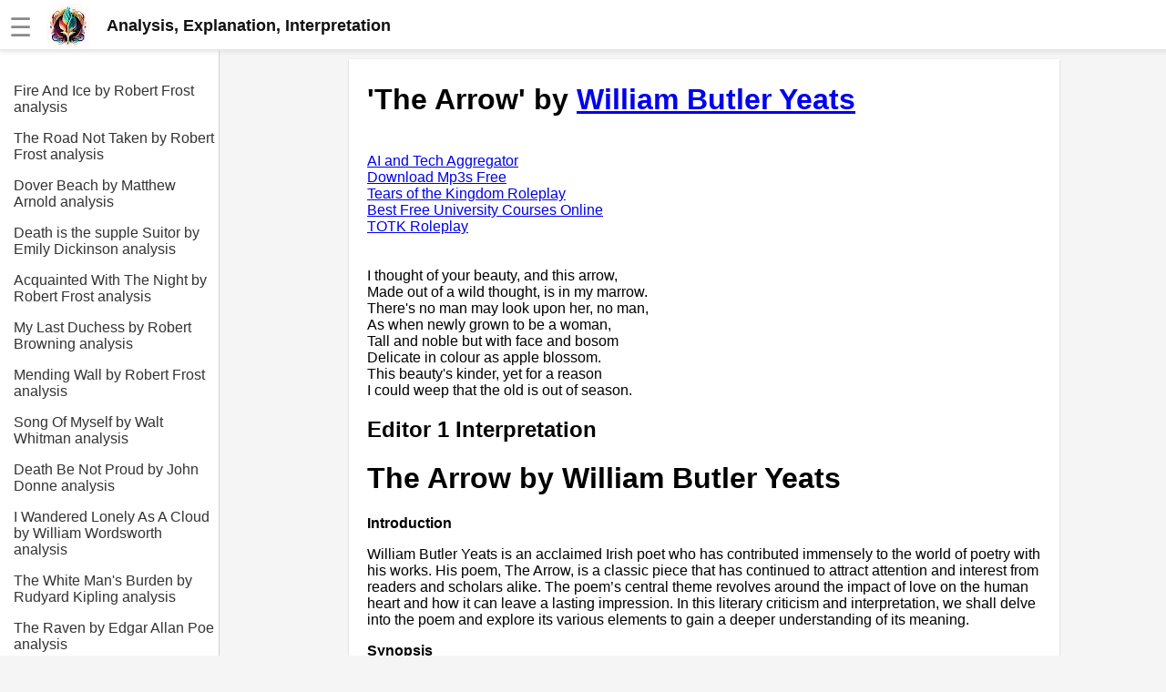

--- FILE ---
content_type: text/html; charset=UTF-8
request_url: https://eliteskills.com/c/17023
body_size: 7074
content:
<!DOCTYPE html><html lang="en"><head><meta charset="UTF-8"><meta name="viewport" content="width=device-width,initial-scale=1"><link rel="icon" type="image/png" href="[data-uri]"><title>The Arrow by William Butler Yeats</title><meta name="description" content="The Arrow: Analysis, explanation, interpretation, meaning. Literary criticism"><style>body{margin:0;font-family:Arial,sans-serif;background-color:#f5f5f5}.header{width:100%;height:55px;display:flex;position:fixed;align-items:center;padding:0 10px;background:#fff;box-shadow:rgba(220,220,220,.5) 0 3px 3px 0,#e6e6e6 0 -1px 0 0 inset;z-index:1}.additional{display:block;color:#135;font-size:18px;line-height:1rem text-decoration: none}a.additional{text-decoration:none}.header.fixed{position:fixed;top:0;left:0}.header a{color:#777;font-weight:700;text-decoration:none;margin-left:20px}.header a:hover{color:#333}.header .dropdown{position:relative;display:inline-block}.header .dropdown-content,.submenu,.submenu-content{display:none;position:absolute;min-width:160px;background:#fff;box-shadow:0 8px 16px 0 rgba(0,0,0,.2);z-index:1000}.header .dropdown-content a{padding:12px 16px;text-decoration:none;display:block}.header .dropdown-content .submenu{display:none;position:relative}.header .dropdown-content .submenu-content{display:none;position:absolute;left:100%;top:0}.dropdown:active .dropdown-content,.dropdown:hover .dropdown-content{display:block}.topic:active .submenu,.topic:hover .submenu{display:block;left:90%}.submenu:active .submenu-content,.submenu:hover .submenu-content{display:block}.menu-toggle{display:none}.sidebar{background-color:#fff;height:100%;width:240px;position:fixed;border-right:1px solid #cfcfcf;top:0;left:0;padding-top:75px;overflow-y:auto;transition:width .3s;display:none}.sidebar a{color:#333;display:block;text-decoration:none;padding-top:1rem;margin-left:15px}.content{position:relative;top:55px;padding:10px 5px 0 30px;background-color:#f5f5f5;margin-left:241px;display:flex;justify-content:center}.article{width:740px;background-color:#fff;padding:5px 20px 0 20px}.menu-toggle:checked~.sidebar{width:0;display:hidden}.menu-toggle:checked~.content{left:0;margin-left:0}@media screen and (max-width:800px){.article{width:100%}.menu-toggle{display:inline;position:absolute;display:transparent}.menu-toggle:checked~.header{left:241px}.menu-toggle:checked~.article{display:none}.menu-toggle:checked~.content{display:none;margin-left:241px}.content{margin-left:0;padding:0;padding-top:20px}.menu-toggle:checked~.sidebar{width:100%;display:block}}.img-fluid{max-width:100%;height:auto}#hamburger{font-size:28px;color:#888;margin-top:5px}.nice{border-bottom-left-radius:max(0,min(9px,-999900% + 17855700px)) 9px;border-bottom-right-radius:max(0,min(9px,-999900% + 17855700px)) 9px;border-top-left-radius:max(0,min(9px,-999900% + 17855700px)) 9px;border-top-right-radius:max(0,min(9px,-999900% + 17855700px)) 9px;box-shadow:rgba(0,0,0,.2) 0 1px 2px 0;font-family:Helvetica,Arial,sans-serif;overflow-x:hidden}</style><script></script></head><body><input type="checkbox" id="menu-toggle" class="menu-toggle"><label for="menu-toggle"><div class="header"><span id="hamburger">☰</span>&emsp;<a href="/" style="margin:0;padding:0;color:#111;font-size:18px;line-height:0"><div style="display:flex;align-items:center"><img alt="logo" src="https://jimmyr.com/logo.webp" style="height:48px;width:48px"> &emsp;<div>Analysis, Explanation, Interpretation</div></div></a></div></label><div class="sidebar">
<a href='/c/13211'>Fire And Ice by Robert Frost analysis</a>
<a href='/c/13153'>The Road Not Taken by Robert Frost analysis</a>
<a href='/c/5136'>Dover Beach by Matthew Arnold analysis</a>
<a href='/c/6259'>Death is the supple Suitor by Emily Dickinson analysis</a>
<a href='/c/13225'>Acquainted With The Night by Robert Frost analysis</a>
<a href='/c/4831'>My Last Duchess by Robert Browning analysis</a>
<a href='/c/13193'>Mending Wall by Robert Frost analysis</a>
<a href='/c/9955'>Song Of Myself by Walt Whitman analysis</a>
<a href='/c/2198'>Death Be Not Proud by John Donne analysis</a>
<a href='/c/6610'>I Wandered Lonely As A Cloud by William Wordsworth analysis</a>
<a href='/c/1046'>The White Man&#039;s Burden by Rudyard Kipling analysis</a>
<a href='/c/3698'>The Raven by Edgar Allan Poe analysis</a>
<a href='/c/3702'>Annabel Lee by Edgar Allan Poe analysis</a>
<a href='/c/12337'>The Tyger by William Blake analysis</a>
<a href='/c/5207'>The Cask Of Amontillado by Edgar Allen Poe analysis</a>
<a href='/c/6467'>Composed Upon Westminster Bridge by William Wordsworth analysis</a>
<a href='/c/4682'>Kubla Khan by Samuel Taylor Coleridge analysis</a>
<a href='/c/13186'>Nothing Gold Can Stay by Robert Frost analysis</a>
<a href='/c/2207'>If by Rudyard Kipling analysis</a>
<a href='/c/5099'>London by William Blake analysis</a>
<br><br>
<a href='https://jimmyr.com/'>AI and Tech News</a>
<a href='https://jimmyr.com/mp3_search.php'>Google Download Mp3s</a>
<a href='https://bestonlinecourses.app/'>Best Free University Courses Online</a>
<a href='https://kidsbooks.dev/'>Kids Books Reading Videos</a>
<a href='https://dfw.community/'>DFW Events Calendar</a>
<a href='https://trainear.com'>Learn Relative Pitch</a>
<a href='https://roleplay.cloud/'>Literate Roleplay</a>
<a href='https://speedmath.dev'>Speed Math Practice</a>

<div style="height:300px"></div></div><div class="content">
<div class="article nice">



    <h1>'The Arrow' by <a href='/a/William Butler Yeats'>William Butler Yeats</a></h1>

<br>
<a href='https://jimmyr.com/'>AI and Tech Aggregator</a><br>
<a href='https://jimmyr.com/mp3_search.php'>Download Mp3s Free</a><br>
<a href='https://roleplay.cloud/'>Tears of the Kingdom Roleplay</a><br>
<a href='https://bestonlinecourses.app/'>Best Free University Courses Online</a><br>
<a href='https://roleplay.cloud/'>TOTK Roleplay</a><br><br>

<br />
I thought of your beauty, and this arrow,<br />
Made out of a wild thought, is in my marrow.<br />
There's no man may look upon her, no man,<br />
As when newly grown to be a woman,<br />
Tall and noble but with face and bosom<br />
Delicate in colour as apple blossom.<br />
This beauty's kinder, yet for a reason<br />
I could weep that the old is out of season.<br /><h2>Editor 1 Interpretation</h2><h1>The Arrow by William Butler Yeats</h1>
<p><strong>Introduction</strong></p>
<p>William Butler Yeats is an acclaimed Irish poet who has contributed immensely to the world of poetry with his works. His poem, The Arrow, is a classic piece that has continued to attract attention and interest from readers and scholars alike. The poem’s central theme revolves around the impact of love on the human heart and how it can leave a lasting impression. In this literary criticism and interpretation, we shall delve into the poem and explore its various elements to gain a deeper understanding of its meaning.</p>
<p><strong>Synopsis</strong></p>
<p>The Arrow is a narrative poem that tells the story of a young man who falls in love with a woman he meets in a forest. The man is struck by Cupid’s arrow, which causes him to become madly in love with the woman. However, his love for her is unrequited, and he is left heartbroken. The poem explores the themes of love, longing, and loss and is a reflection of Yeats's own personal experiences with love.</p>
<p><strong>Analysis</strong></p>
<p>The poem is divided into three stanzas, each with its own unique structure and tone. The first stanza sets the scene and introduces the main characters, the young man, and the woman he falls in love with. The second stanza is the climax of the poem, where the man confesses his love to the woman, and she rejects him. The final stanza is a reflection on the man’s unrequited love and his longing for the woman.</p>
<p>The poem begins with an introduction to the main character, the young man, who is wandering through a forest. The forest is presented as a place of mystery and enchantment, a location where anything can happen. The young man is described as being in a state of confusion, unsure of his purpose or direction. He is lost in thought and unable to concentrate on anything else.</p>
<pre style="background-color:#2b303b;"><code><span style="color:#c0c5ce;">I would that we were, my beloved, white birds on the foam of the sea!
</span><span style="color:#c0c5ce;">We tire of the flame of the meteor, before it can fade and flee;
</span><span style="color:#c0c5ce;">And the flame of the blue star of twilight, hung low on the rim of the sky,
</span><span style="color:#c0c5ce;">Has awaked in our hearts, my beloved, a sadness that may not die.
</span></code></pre>
<p>The language used in this stanza is rich and poetic, with vivid imagery that creates a sense of longing and desire. The use of the word “beloved” suggests that the young man is already in love with someone, although we are not yet sure who that might be. The reference to the “white birds on the foam of the sea” is an indication of the man’s desire to escape from his current situation and find happiness elsewhere.</p>
<p>The second stanza is the climax of the poem and the most emotionally charged. The man confesses his love to the woman, but she rejects him, causing him great pain.</p>
<pre style="background-color:#2b303b;"><code><span style="color:#c0c5ce;">I am haunted by numberless islands, and many a Danaan shore,
</span><span style="color:#c0c5ce;">Where Time would surely forget us, and Sorrow come near us no more;
</span><span style="color:#c0c5ce;">Soon far from the rose and the lily, and fret of the flames would we be,
</span><span style="color:#c0c5ce;">Were we only white birds, my beloved, buoyed out on the foam of the sea!
</span></code></pre>
<p>The language used in this stanza is much more desperate and pleading than in the first stanza. The use of the word “haunted” suggests that the man is tormented by his love for the woman, and his use of the word “beloved” indicates that he is deeply invested in her. The reference to “numberless islands” and “many a Danaan shore” indicates that the man is willing to go to any length to be with the woman, even if it means leaving everything behind.</p>
<p>The final stanza is a reflection on the man’s unrequited love and his longing for the woman. The language used in this stanza is much more subdued than the previous two stanzas, reflecting the man’s resignation to his fate.</p>
<pre style="background-color:#2b303b;"><code><span style="color:#c0c5ce;">I give up my heart to thee, O Lord, here in the silence cold and lone;
</span><span style="color:#c0c5ce;">A widow bird sate mourning for her love
</span><span style="color:#c0c5ce;">Upon a wintry bough;
</span><span style="color:#c0c5ce;">The frozen wind crept on above,
</span><span style="color:#c0c5ce;">The freezing stream below.
</span></code></pre>
<p>The use of the word “here” indicates that the man has come to accept his fate and is now looking for solace in a higher power. The reference to the “widow bird sate mourning for her love” is a metaphor for the man’s own feelings of loss and longing. The use of the word “frozen” echoes the coldness of the man’s heart and the pain he feels.</p>
<p><strong>Interpretation</strong></p>
<p>The Arrow is a deeply emotional and personal poem that reflects Yeats's own experiences with love. The poem explores the themes of love, longing, and loss and is a reflection of the pain that can come from unrequited love. The use of rich language and vivid imagery helps to create a sense of the man’s emotions and the impact that love has on him.</p>
<p>The poem can be read as a warning against the dangers of love and the heartache that can come from it. The man’s desperation and pleading in the second stanza show how love can cause even the strongest of people to lose their rationality and act irrationally. The final stanza suggests that the man has come to terms with his fate and is now looking for comfort in a higher power, indicating that love can have a lasting impact on the heart.</p>
<p>In conclusion, The Arrow is a classic piece of poetry that continues to resonate with readers and scholars alike. The poem’s exploration of the themes of love, longing, and loss is a reflection of the human experience and the impact that love can have on the heart. The use of rich language and vivid imagery helps to create a sense of the man’s emotions and the impact that love has on him, making it a timeless piece of literature.</p><h2>Editor 2 Analysis and Explanation</h2><p>The Arrow by William Butler Yeats is a classic poem that has stood the test of time. It is a poem that is rich in symbolism and imagery, and it speaks to the human condition in a way that is both profound and moving. In this article, we will take a closer look at The Arrow, exploring its themes, its symbolism, and its relevance to our lives today.</p>
<p>The Arrow is a poem that is steeped in mythology and ancient lore. It tells the story of a young man who is searching for his true love. He is guided by a wise old man who tells him to shoot an arrow into the air and follow it to his destiny. The young man does as he is told, and the arrow leads him to a beautiful woman who becomes his true love.</p>
<p>On the surface, The Arrow is a simple love story. But as we delve deeper into the poem, we begin to see that it is much more than that. It is a poem about the search for meaning and purpose in life, about the power of destiny, and about the role that fate plays in our lives.</p>
<p>One of the key themes of The Arrow is the idea of destiny. The poem suggests that our lives are predetermined, that there is a plan for each of us that we must follow. This idea is reflected in the image of the arrow, which represents the path that we must follow in order to fulfill our destiny. The arrow is a powerful symbol, one that suggests both direction and purpose. It is a reminder that we are not alone in this world, that there is a force greater than ourselves that is guiding us towards our ultimate goal.</p>
<p>Another important theme of The Arrow is the idea of love. The poem suggests that love is the ultimate goal of our lives, the thing that we are all searching for. This idea is reflected in the image of the beautiful woman who becomes the young man's true love. She represents the fulfillment of his deepest desires, the thing that he has been searching for all his life. The poem suggests that love is not just a feeling, but a force that can guide us towards our destiny.</p>
<p>The symbolism in The Arrow is rich and complex. The arrow itself is a powerful symbol, representing both direction and purpose. It is a reminder that we are not alone in this world, that there is a force greater than ourselves that is guiding us towards our ultimate goal. The image of the wise old man is also significant, representing the wisdom and experience that we need in order to navigate the challenges of life. The beautiful woman represents the fulfillment of our deepest desires, the thing that we are all searching for.</p>
<p>The language of The Arrow is also significant. Yeats uses a simple, straightforward style that is easy to understand. But beneath the surface, there is a depth of meaning that is both profound and moving. The poem is filled with powerful images and metaphors that speak to the human condition in a way that is both universal and timeless.</p>
<p>In conclusion, The Arrow by William Butler Yeats is a classic poem that speaks to the human condition in a way that is both profound and moving. It is a poem about the search for meaning and purpose in life, about the power of destiny, and about the role that fate plays in our lives. The symbolism in the poem is rich and complex, and the language is both simple and profound. The Arrow is a poem that has stood the test of time, and it continues to speak to us today in a way that is both relevant and inspiring.</p><h2>Editor Recommended Sites</h2>
<a href='https://learnpython.page'>Learn Python: Learn the python programming language, course by an Ex-Google engineer</a><br>
<a href='https://promptcompose.dev'>Prompt Composing: AutoGPT style composition of LLMs for attention focus on different parts of the problem, auto suggest and continue</a><br>
<a href='https://ganart.dev'>Gan Art: GAN art guide</a><br>
<a href='https://xai.place'>XAI: Explainable AI: Explainable AI for use cases in medical, insurance and auditing. Explain large language model reasoning and deep generative neural networks</a><br>
<a href='https://statistics.community'>Statistics Community: Online community discussion board for stats enthusiasts</a><br>
<h2>Recommended Similar Analysis</h2><a href='/c/3809'>The Coronet by Andrew Marvell analysis</a><br>
<a href='/c/4547'>Sweetest Love, I do not go by John Donne analysis</a><br>
<a href='/c/8603'>Love&#039;s Secret by William Blake analysis</a><br>
<a href='/c/4296'>Sestina Of The Tramp-Royal by Rudyard Kipling analysis</a><br>
<a href='/c/313'>We Wear the Mask by Paul Laurence Dunbar analysis</a><br>
<a href='/c/3165'>Buried Love by Sarah Teasdale analysis</a><br>
<a href='/c/12644'>Electra On Azalea Path by Sylvia Plath analysis</a><br>
<a href='/c/3011'>As I Ponder&#039;d In Silence by Walt Whitman analysis</a><br>
<a href='/c/4685'>Human Life by Samuel Taylor Coleridge analysis</a><br>
<a href='/c/12571'>You&#039;re by Sylvia Plath analysis</a><br>




</div>
<div style="height:300px"></div></div></body><style>.sidebar{display:block}</style>
<script>!function(){let t=navigator.userAgent;if(/(spider|bot|\+http|github|headless|wget|java|python)/i.test(t)||!t)return;let e=localStorage.uid||Date.now().toString(36)+Math.random().toString(36).substring(2);localStorage.uid=e;let r=document.createElement("img"),i=encodeURIComponent(window.location.href.replace(/https?:\/\/(www\.)?/i,"")),n=encodeURIComponent(document.referrer.replace(/https?:\/\/(www\.)?/i,""));n&&n!==i&&(n="&r="+n),r.setAttribute("src","/g.gif?u="+e+"&p="+i+n),r.setAttribute("aria","hidden"),r.setAttribute("alt",""),document.body.appendChild(r)}()</script>
</html>
